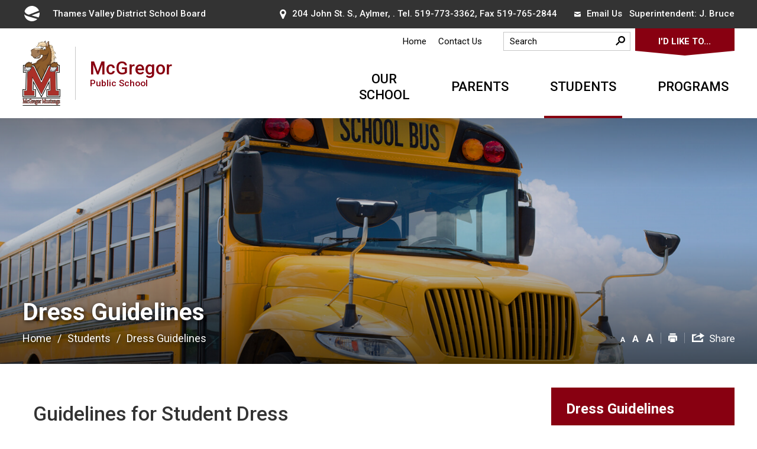

--- FILE ---
content_type: text/html; charset=utf-8
request_url: https://mcgregor.tvdsb.ca//Modules/News/services/getAlertBannerFeeds.ashx?feedId=31BF9066-3B6C-4687-BE8B-EB4EAD9EEDEA&callback=jQuery351040046641905699376_1768790969772&_=1768790969773
body_size: 171
content:
jQuery351040046641905699376_1768790969772([]);

--- FILE ---
content_type: application/javascript; charset=utf-8
request_url: https://mcgregor.tvdsb.ca//Modules/Contact/services/GetContactHTML.ashx?isMobile=false&lang=en&callback=jQuery351040046641905699376_1768790969767&_=1768790969768
body_size: 171
content:
jQuery351040046641905699376_1768790969767("");

--- FILE ---
content_type: image/svg+xml
request_url: https://www.tvdsb.ca/en/images/structure/logo.svg?v=v2
body_size: 14792
content:
<?xml version="1.0" encoding="UTF-8"?><svg id="b" xmlns="http://www.w3.org/2000/svg" viewBox="0 0 416.19 105.4"><g id="c"><path d="m285.99,35.96c-.71-.43-1.52-.77-2.41-1-.89-.23-1.79-.4-2.68-.5-.87-.13-1.67-.27-2.41-.42-.74-.15-1.34-.36-1.8-.61-.43-.26-.65-.64-.65-1.15,0-.56.31-1.02.92-1.38.61-.36,1.58-.54,2.91-.54.94,0,1.91.11,2.91.34,1.02.2,2.03.6,3.02,1.19l1.99-4.25c-.97-.59-2.18-1.03-3.64-1.34-1.45-.31-2.88-.46-4.29-.46-1.99,0-3.7.29-5.13.88-1.43.56-2.53,1.34-3.29,2.34-.74,1-1.11,2.14-1.11,3.45,0,1.17.22,2.13.65,2.87.46.74,1.06,1.33,1.8,1.76.74.43,1.56.77,2.45,1,.89.2,1.77.37,2.64.5.89.13,1.71.26,2.45.38s1.33.32,1.76.57c.46.23.69.59.69,1.07,0,.59-.29,1.05-.88,1.38-.56.33-1.53.5-2.91.5-1.25,0-2.53-.18-3.83-.54-1.28-.38-2.39-.87-3.33-1.45l-1.99,4.29c.94.64,2.22,1.17,3.83,1.61,1.63.41,3.33.61,5.09.61,2.07,0,3.82-.28,5.24-.84,1.45-.56,2.56-1.33,3.33-2.3.77-1,1.15-2.13,1.15-3.41,0-1.17-.23-2.12-.69-2.83-.46-.74-1.06-1.31-1.8-1.72Z" fill="#fff" stroke-width="0"/><path d="m262.57,27.16c-1.61-.87-3.42-1.3-5.44-1.3s-3.97.46-5.63,1.38c-1.66.89-2.97,2.14-3.94,3.75-.94,1.58-1.42,3.41-1.42,5.47s.48,3.87,1.45,5.47c.97,1.58,2.34,2.83,4.1,3.75,1.79.92,3.85,1.38,6.2,1.38,1.86,0,3.51-.28,4.94-.84,1.43-.59,2.62-1.42,3.56-2.49l-3.18-3.45c-.69.66-1.45,1.16-2.3,1.49-.82.33-1.77.5-2.87.5-1.23,0-2.3-.22-3.22-.65-.89-.46-1.6-1.11-2.11-1.95-.26-.47-.45-.98-.57-1.53h15.58c.03-.26.05-.52.08-.8.03-.31.04-.57.04-.8,0-2.22-.47-4.12-1.42-5.7-.94-1.61-2.23-2.83-3.87-3.68Zm-8.12,3.9c.79-.46,1.7-.69,2.72-.69s1.91.23,2.68.69c.77.43,1.37,1.05,1.8,1.84.29.52.47,1.11.57,1.76h-10.12c.1-.64.28-1.21.56-1.72.43-.82,1.03-1.44,1.8-1.88Z" fill="#fff" stroke-width="0"/><path d="m238.08,26.85c-1.25-.66-2.69-1-4.33-1-1.97,0-3.71.47-5.24,1.42-.86.54-1.58,1.21-2.17,1.97-.48-.78-1.09-1.43-1.85-1.93-1.4-.97-3.05-1.45-4.94-1.45-1.68,0-3.19.37-4.52,1.11-.75.41-1.4.96-1.95,1.6v-2.4h-5.7v20.6h5.97v-10.34c0-1.23.19-2.23.57-3.02.38-.79.92-1.38,1.61-1.76.69-.41,1.47-.61,2.34-.61,1.25,0,2.21.4,2.87,1.19.69.79,1.03,2.02,1.03,3.68v10.87h5.97v-10.34c0-1.23.19-2.23.57-3.02.38-.79.92-1.38,1.61-1.76.69-.41,1.47-.61,2.34-.61,1.25,0,2.22.4,2.91,1.19.69.79,1.03,2.02,1.03,3.68v10.87h5.97v-11.79c0-2.09-.37-3.8-1.11-5.13-.71-1.35-1.71-2.35-2.99-2.99Z" fill="#fff" stroke-width="0"/><path d="m199.37,28.08c-1.74-1.48-4.17-2.22-7.31-2.22-1.63,0-3.24.22-4.82.65-1.58.43-2.93,1.05-4.06,1.84l2.14,4.17c.74-.59,1.63-1.05,2.68-1.38,1.07-.36,2.16-.54,3.25-.54,1.61,0,2.79.36,3.56,1.07.79.71,1.19,1.71,1.19,2.99h-4.75c-2.09,0-3.79.27-5.09.8-1.3.51-2.26,1.23-2.87,2.14-.59.92-.88,1.99-.88,3.22s.31,2.23.92,3.18c.61.94,1.49,1.7,2.64,2.26,1.15.54,2.53.8,4.13.8,1.81,0,3.29-.34,4.44-1.03.78-.47,1.39-1.1,1.84-1.87v2.59h5.59v-11.75c0-3.14-.87-5.45-2.6-6.93Zm-5.09,14.28c-.79.46-1.68.69-2.68.69-1.05,0-1.88-.22-2.49-.65-.59-.46-.88-1.07-.88-1.84,0-.69.26-1.26.77-1.72.54-.46,1.51-.69,2.91-.69h4.1v2.11c-.36.92-.93,1.62-1.72,2.11Z" fill="#fff" stroke-width="0"/><path d="m174.16,26.85c-1.28-.66-2.73-1-4.36-1-1.76,0-3.33.37-4.71,1.11-.69.37-1.31.83-1.84,1.36v-10.18h-5.97v28.61h5.97v-10.18c0-1.28.2-2.32.61-3.14.43-.82,1.02-1.42,1.76-1.8.77-.41,1.62-.61,2.56-.61,1.33,0,2.35.4,3.06,1.19.74.79,1.11,2.02,1.11,3.68v10.87h5.97v-11.79c0-2.09-.37-3.8-1.11-5.13-.74-1.35-1.76-2.35-3.06-2.99Z" fill="#fff" stroke-width="0"/><polygon points="131.01 23.2 139.59 23.2 139.59 46.76 145.79 46.76 145.79 23.2 154.36 23.2 154.36 18.15 131.01 18.15 131.01 23.2" fill="#fff" stroke-width="0"/><path d="m410.45,25.96l-5.82,13.99-5.78-13.99h-6.16l8.92,20.77-.07.17c-.41.92-.87,1.57-1.38,1.95-.48.41-1.15.61-1.99.61-.59,0-1.19-.11-1.8-.34-.59-.23-1.11-.55-1.57-.96l-2.18,4.25c.66.59,1.52,1.05,2.56,1.38,1.05.33,2.11.5,3.18.5,1.25,0,2.39-.19,3.41-.57,1.05-.38,1.99-1.05,2.83-1.99.87-.94,1.63-2.25,2.3-3.9l9.3-21.86h-5.74Z" fill="#fff" stroke-width="0"/><path d="m386.86,26.95c-1.61-.87-3.42-1.3-5.44-1.3s-3.97.46-5.63,1.38c-1.66.89-2.97,2.14-3.94,3.75-.94,1.58-1.42,3.41-1.42,5.47s.48,3.87,1.45,5.47c.97,1.58,2.34,2.83,4.1,3.75,1.79.92,3.85,1.38,6.2,1.38,1.86,0,3.51-.28,4.94-.84,1.43-.59,2.62-1.42,3.56-2.49l-3.18-3.45c-.69.66-1.45,1.16-2.3,1.49-.82.33-1.77.5-2.87.5-1.23,0-2.3-.22-3.22-.65-.89-.46-1.6-1.11-2.11-1.95-.26-.47-.45-.98-.57-1.53h15.58c.03-.26.05-.52.08-.8.03-.31.04-.57.04-.8,0-2.22-.47-4.12-1.42-5.7-.94-1.61-2.23-2.83-3.87-3.68Zm-8.12,3.9c.79-.46,1.7-.69,2.72-.69s1.91.23,2.68.69c.77.43,1.37,1.05,1.8,1.84.29.52.47,1.11.57,1.76h-10.12c.1-.64.28-1.21.56-1.72.43-.82,1.03-1.44,1.8-1.88Z" fill="#fff" stroke-width="0"/><rect x="360.46" y="18.15" width="5.97" height="28.41" fill="#fff" stroke-width="0"/><rect x="348.94" y="18.15" width="5.97" height="28.41" fill="#fff" stroke-width="0"/><path d="m340.93,27.87c-1.74-1.48-4.17-2.22-7.31-2.22-1.63,0-3.24.22-4.82.65s-2.93,1.05-4.06,1.84l2.14,4.17c.74-.59,1.63-1.05,2.68-1.38,1.07-.36,2.16-.54,3.25-.54,1.61,0,2.79.36,3.56,1.07.79.71,1.19,1.71,1.19,2.99h-4.75c-2.09,0-3.79.27-5.09.8-1.3.51-2.26,1.23-2.87,2.14-.59.92-.88,1.99-.88,3.22s.31,2.23.92,3.18c.61.94,1.49,1.7,2.64,2.26,1.15.54,2.53.8,4.13.8,1.81,0,3.29-.34,4.44-1.03.78-.47,1.39-1.1,1.84-1.87v2.59h5.59v-11.75c0-3.14-.87-5.45-2.6-6.93Zm-5.09,14.28c-.79.46-1.68.69-2.68.69-1.05,0-1.88-.22-2.49-.65-.59-.46-.88-1.07-.88-1.84,0-.69.26-1.26.77-1.72.54-.46,1.51-.69,2.91-.69h4.1v2.11c-.36.92-.93,1.62-1.72,2.11Z" fill="#fff" stroke-width="0"/><polygon points="319.47 18.15 310.59 38.9 301.75 18.15 295.05 18.15 307.31 46.55 313.43 46.55 325.66 18.15 319.47 18.15" fill="#fff" stroke-width="0"/><path d="m98.16,79.1c2.33-3.98,4.19-8.33,5.44-13,1.92-7.17,2.26-14.39,1.24-21.29l-54.76,20.4,48.07,13.89h.01Z" fill="#fff" stroke-width="0"/><path d="m2.83,38.26c5.75,17.91,28.49,21.77,28.49,21.77l.59.16,69.56-27.41c-6.04-14.7-18.64-26.54-35.22-30.97C38.87-5.51,10.75,10.03,2.27,36.71c.2.47.38.97.56,1.54Z" fill="#fff" stroke-width="0"/><path d="m32.32,73.3C13.09,68.15,4.06,61.71,0,57.64c2.02,21.28,17,40.09,38.92,45.95,18.8,5.03,37.94-.74,50.85-13.46l-57.44-16.82h0Z" fill="#fff" stroke-width="0"/><path d="m409.86,64.92v7.75c-.47-.62-1.03-1.12-1.69-1.49-.95-.53-2.02-.79-3.2-.79-1.36,0-2.57.3-3.65.9-1.06.6-1.89,1.44-2.51,2.51-.62,1.06-.92,2.3-.92,3.72s.31,2.68.92,3.75c.62,1.07,1.45,1.91,2.51,2.51,1.07.6,2.29.9,3.65.9,1.22,0,2.3-.26,3.25-.79.69-.4,1.27-.93,1.74-1.59v2.23h2.43v-19.6h-2.54Zm-.61,15.22c-.41.74-.97,1.31-1.69,1.72-.7.41-1.5.61-2.38.61s-1.7-.2-2.4-.61c-.7-.41-1.27-.98-1.69-1.72-.42-.76-.63-1.63-.63-2.62s.21-1.87.63-2.59c.42-.74.99-1.31,1.69-1.72s1.51-.61,2.4-.61,1.67.2,2.38.61c.72.41,1.29.98,1.69,1.72.42.72.63,1.59.63,2.59s-.21,1.86-.63,2.62Z" fill="#fff" stroke-width="0"/><path d="m391.09,72.89v-2.38h-2.43v14h2.54v-6.97c0-1.53.4-2.7,1.19-3.51.79-.81,1.87-1.22,3.22-1.22h.26c.11,0,.21,0,.32.03v-2.46c-1.34,0-2.47.26-3.38.77-.76.42-1.32,1.01-1.72,1.74Z" fill="#fff" stroke-width="0"/><path d="m377.97,70.39c-1.11,0-2.18.16-3.2.48-1,.3-1.87.74-2.59,1.32l1.06,1.9c.55-.46,1.22-.82,2.01-1.08.79-.28,1.6-.42,2.43-.42,1.25,0,2.18.3,2.8.9.63.58.95,1.41.95,2.48v.5h-4.02c-1.39,0-2.5.18-3.33.55-.81.37-1.4.86-1.77,1.48-.35.62-.53,1.3-.53,2.06s.21,1.51.63,2.14c.42.62,1.02,1.1,1.8,1.45.79.35,1.71.53,2.75.53,1.29,0,2.35-.24,3.2-.71.6-.35,1.06-.78,1.4-1.3v1.85h2.4v-8.45c0-1.92-.52-3.35-1.56-4.28-1.04-.93-2.52-1.4-4.44-1.4Zm1.9,11.7c-.7.42-1.53.63-2.48.63s-1.73-.2-2.27-.61c-.55-.42-.82-.98-.82-1.66,0-.6.22-1.11.66-1.53.44-.42,1.29-.63,2.56-.63h3.91v1.95c-.32.81-.84,1.43-1.56,1.85Z" fill="#fff" stroke-width="0"/><path d="m365.95,71.31c-1.09-.62-2.33-.92-3.72-.92s-2.66.31-3.75.92c-1.09.6-1.95,1.44-2.59,2.51-.63,1.07-.95,2.31-.95,3.7s.32,2.61.95,3.7c.63,1.07,1.5,1.92,2.59,2.54s2.34.92,3.75.92,2.63-.31,3.72-.92c1.11-.62,1.97-1.46,2.59-2.54.63-1.07.95-2.31.95-3.7s-.32-2.64-.95-3.7c-.62-1.07-1.48-1.91-2.59-2.51Zm.37,8.82c-.41.74-.97,1.31-1.69,1.72-.7.41-1.51.61-2.4.61s-1.7-.2-2.4-.61c-.7-.41-1.27-.98-1.69-1.72-.42-.76-.63-1.63-.63-2.62s.21-1.87.63-2.59c.42-.74.99-1.31,1.69-1.72s1.51-.61,2.4-.61,1.7.2,2.4.61c.72.41,1.29.98,1.69,1.72.41.72.61,1.59.61,2.59s-.2,1.86-.61,2.62Z" fill="#fff" stroke-width="0"/><path d="m349.87,75.25c-.28-.13-.59-.2-.9-.29.03-.01.06-.02.08-.03.76-.37,1.36-.9,1.8-1.59.46-.69.69-1.53.69-2.54,0-1.48-.57-2.64-1.72-3.49-1.14-.86-2.78-1.29-4.91-1.29h-8.3v18.49h8.82c2.34,0,4.1-.43,5.28-1.29,1.2-.88,1.8-2.11,1.8-3.7,0-1.06-.24-1.94-.71-2.64-.48-.72-1.12-1.27-1.93-1.64Zm-5.2-7.08c1.34,0,2.38.25,3.12.74.74.49,1.11,1.23,1.11,2.22s-.37,1.73-1.11,2.22c-.74.49-1.78.74-3.12.74h-5.42v-5.92h5.42Zm4.02,13.47c-.77.49-1.89.74-3.36.74h-6.08v-6.16h6.08c1.46,0,2.58.25,3.36.74.77.49,1.16,1.28,1.16,2.35s-.39,1.83-1.16,2.32Z" fill="#fff" stroke-width="0"/><rect x="321.77" y="64.92" width="2.54" height="19.6" fill="#fff" stroke-width="0"/><path d="m314.72,71.31c-1.09-.62-2.33-.92-3.72-.92s-2.66.31-3.75.92c-1.09.6-1.95,1.44-2.59,2.51-.63,1.07-.95,2.31-.95,3.7s.32,2.61.95,3.7c.63,1.07,1.5,1.92,2.59,2.54,1.09.62,2.34.92,3.75.92s2.63-.31,3.72-.92c1.11-.62,1.97-1.46,2.59-2.54.63-1.07.95-2.31.95-3.7s-.32-2.64-.95-3.7c-.62-1.07-1.48-1.91-2.59-2.51Zm.37,8.82c-.41.74-.97,1.31-1.69,1.72-.7.41-1.51.61-2.4.61s-1.7-.2-2.4-.61c-.7-.41-1.27-.98-1.69-1.72-.42-.76-.63-1.63-.63-2.62s.21-1.87.63-2.59c.42-.74.99-1.31,1.69-1.72s1.51-.61,2.4-.61,1.7.2,2.4.61c.72.41,1.29.98,1.69,1.72.41.72.61,1.59.61,2.59s-.2,1.86-.61,2.62Z" fill="#fff" stroke-width="0"/><path d="m297.95,71.31c-1.09-.62-2.33-.92-3.72-.92s-2.66.31-3.75.92c-1.09.6-1.95,1.44-2.59,2.51-.63,1.07-.95,2.31-.95,3.7s.32,2.61.95,3.7c.63,1.07,1.5,1.92,2.59,2.54,1.09.62,2.34.92,3.75.92s2.63-.31,3.72-.92c1.11-.62,1.97-1.46,2.59-2.54.63-1.07.95-2.31.95-3.7s-.32-2.64-.95-3.7c-.62-1.07-1.48-1.91-2.59-2.51Zm.37,8.82c-.41.74-.97,1.31-1.69,1.72-.7.41-1.51.61-2.4.61s-1.7-.2-2.4-.61c-.7-.41-1.27-.98-1.69-1.72-.42-.76-.63-1.63-.63-2.62s.21-1.87.63-2.59c.42-.74.99-1.31,1.69-1.72s1.51-.61,2.4-.61,1.7.2,2.4.61c.72.41,1.29.98,1.69,1.72.41.72.61,1.59.61,2.59s-.2,1.86-.61,2.62Z" fill="#fff" stroke-width="0"/><path d="m280.73,71.05c-.86-.44-1.87-.66-3.01-.66-1.27,0-2.38.26-3.33.77-.66.35-1.19.81-1.61,1.36v-7.59h-2.54v19.6h2.54v-7.21c0-1.02.18-1.88.53-2.56.37-.69.89-1.21,1.56-1.56.67-.35,1.45-.53,2.35-.53,1.2,0,2.12.34,2.77,1.03.67.69,1,1.71,1,3.06v7.77h2.54v-8.06c0-1.37-.25-2.51-.74-3.41-.49-.9-1.18-1.57-2.06-2.01Z" fill="#fff" stroke-width="0"/><path d="m258.95,73.21c.72-.41,1.54-.61,2.46-.61.76,0,1.46.17,2.11.5.67.32,1.23.82,1.69,1.51l1.93-1.24c-.55-.99-1.32-1.73-2.32-2.22-.99-.51-2.11-.77-3.38-.77-1.43,0-2.7.31-3.83.92-1.11.6-1.98,1.44-2.62,2.51-.63,1.07-.95,2.31-.95,3.7s.32,2.62.95,3.7c.63,1.07,1.51,1.92,2.62,2.54,1.13.62,2.4.92,3.83.92,1.27,0,2.4-.26,3.38-.77,1-.53,1.78-1.28,2.32-2.25l-1.93-1.22c-.46.69-1.02,1.2-1.69,1.53-.65.32-1.36.48-2.11.48-.92,0-1.73-.2-2.46-.61-.72-.41-1.29-.98-1.72-1.72-.42-.74-.63-1.61-.63-2.62s.21-1.87.63-2.59c.42-.74,1-1.31,1.72-1.72Z" fill="#fff" stroke-width="0"/><path d="m249.63,75.62c-.65-.37-1.38-.67-2.19-.9-.79-.23-1.59-.43-2.38-.61-.79-.19-1.52-.41-2.19-.63-.65-.23-1.19-.54-1.61-.92-.41-.39-.61-.91-.61-1.56,0-.55.15-1.04.45-1.48.32-.44.81-.79,1.48-1.06s1.52-.4,2.56-.4c.83,0,1.68.12,2.56.37.88.23,1.72.61,2.51,1.14l.87-2.11c-.77-.53-1.69-.93-2.75-1.22-1.06-.28-2.12-.42-3.2-.42-1.62,0-2.96.25-4.02.74-1.04.48-1.81,1.12-2.32,1.93-.49.79-.74,1.66-.74,2.62s.2,1.8.61,2.43c.41.62.93,1.11,1.59,1.48.67.37,1.4.68,2.19.92.81.23,1.61.43,2.4.61.79.18,1.51.39,2.17.63.67.23,1.21.54,1.61.92.42.39.63.9.63,1.53,0,.55-.16,1.04-.48,1.48-.32.42-.81.76-1.48,1-.67.25-1.54.37-2.62.37-1.18,0-2.32-.2-3.41-.61s-1.99-.92-2.69-1.53l-.98,2.06c.74.69,1.75,1.25,3.04,1.69,1.29.42,2.63.63,4.04.63,1.62,0,2.96-.24,4.02-.71,1.07-.49,1.87-1.14,2.38-1.93.51-.81.77-1.68.77-2.62s-.2-1.76-.61-2.38-.94-1.11-1.61-1.48Z" fill="#fff" stroke-width="0"/><path d="m225.99,82.54c-.7,0-1.25-.2-1.64-.61-.37-.41-.55-.99-.55-1.74v-7.58h4.02v-2.09h-4.02v-3.06h-2.54v3.06h-2.38v2.09h2.38v7.69c0,1.41.39,2.49,1.16,3.25.77.76,1.87,1.14,3.28,1.14.58,0,1.14-.08,1.66-.24.55-.16,1.01-.41,1.4-.74l-.79-1.82c-.53.44-1.19.66-1.98.66Z" fill="#fff" stroke-width="0"/><path d="m209.24,73.21c.72-.41,1.54-.61,2.46-.61.76,0,1.46.17,2.11.5.67.32,1.23.82,1.69,1.51l1.93-1.24c-.55-.99-1.32-1.73-2.32-2.22-.99-.51-2.11-.77-3.38-.77-1.43,0-2.7.31-3.83.92-1.11.6-1.98,1.44-2.62,2.51-.63,1.07-.95,2.31-.95,3.7s.32,2.62.95,3.7c.63,1.07,1.51,1.92,2.62,2.54,1.13.62,2.4.92,3.83.92,1.27,0,2.4-.26,3.38-.77,1-.53,1.78-1.28,2.32-2.25l-1.93-1.22c-.46.69-1.02,1.2-1.69,1.53-.65.32-1.36.48-2.11.48-.92,0-1.73-.2-2.46-.61-.72-.41-1.29-.98-1.72-1.72-.42-.74-.63-1.61-.63-2.62s.21-1.87.63-2.59c.42-.74,1-1.31,1.72-1.72Z" fill="#fff" stroke-width="0"/><path d="m199.51,64.52c-.49,0-.91.16-1.24.48-.32.32-.48.71-.48,1.19s.16.85.48,1.16c.33.32.75.48,1.24.48s.92-.16,1.24-.48c.32-.33.48-.74.48-1.22s-.17-.84-.5-1.14c-.32-.32-.72-.48-1.22-.48Z" fill="#fff" stroke-width="0"/><rect x="198.24" y="70.52" width="2.54" height="14" fill="#fff" stroke-width="0"/><path d="m190.02,72.89v-2.38h-2.43v14h2.54v-6.97c0-1.53.4-2.7,1.19-3.51.79-.81,1.87-1.22,3.22-1.22h.26c.11,0,.21,0,.32.03v-2.46c-1.34,0-2.47.26-3.38.77-.76.42-1.32,1.01-1.72,1.74Z" fill="#fff" stroke-width="0"/><path d="m181.75,82.54c-.7,0-1.25-.2-1.64-.61-.37-.41-.55-.99-.55-1.74v-7.58h4.02v-2.09h-4.02v-3.06h-2.54v3.06h-2.38v2.09h2.38v7.69c0,1.41.39,2.49,1.16,3.25.77.76,1.87,1.14,3.28,1.14.58,0,1.14-.08,1.66-.24.55-.16,1.01-.41,1.4-.74l-.79-1.82c-.53.44-1.19.66-1.98.66Z" fill="#fff" stroke-width="0"/><path d="m171.71,77.52c-.51-.26-1.08-.47-1.72-.61-.63-.16-1.27-.28-1.9-.37-.63-.11-1.22-.23-1.74-.37-.51-.14-.93-.33-1.27-.58-.32-.26-.48-.63-.48-1.11,0-.56.27-1.02.82-1.37.55-.37,1.37-.55,2.48-.55.69,0,1.37.08,2.06.24.69.16,1.35.45,1.98.87l1.08-2.01c-.6-.41-1.37-.71-2.32-.92-.93-.23-1.86-.34-2.77-.34-1.2,0-2.24.18-3.12.53-.86.33-1.53.82-2.01,1.45-.48.63-.71,1.37-.71,2.22s.16,1.46.48,1.95c.32.48.74.85,1.27,1.14.53.26,1.11.48,1.74.63.63.14,1.27.26,1.9.37.63.09,1.21.19,1.72.32.53.12.95.31,1.27.55.32.25.48.59.48,1.03,0,.6-.26,1.07-.79,1.4-.51.33-1.36.5-2.54.5-.92,0-1.81-.14-2.69-.42-.88-.28-1.62-.63-2.22-1.03l-1.06,2.01c.6.46,1.42.85,2.46,1.16,1.06.32,2.17.48,3.33.48,1.25,0,2.32-.17,3.22-.5.9-.35,1.59-.84,2.09-1.45s.74-1.35.74-2.19c0-.79-.17-1.43-.5-1.9-.32-.48-.74-.85-1.27-1.11Z" fill="#fff" stroke-width="0"/><path d="m157.3,64.52c-.49,0-.91.16-1.24.48-.32.32-.48.71-.48,1.19s.16.85.48,1.16c.33.32.75.48,1.24.48s.92-.16,1.24-.48c.32-.33.48-.74.48-1.22s-.17-.84-.5-1.14c-.32-.32-.72-.48-1.22-.48Z" fill="#fff" stroke-width="0"/><rect x="156.04" y="70.52" width="2.54" height="14" fill="#fff" stroke-width="0"/><path d="m147.58,67.19c-1.5-.77-3.23-1.16-5.2-1.16h-7.79v18.49h7.79c1.97,0,3.71-.39,5.2-1.16,1.51-.77,2.69-1.86,3.51-3.25.85-1.39,1.27-3,1.27-4.83s-.42-3.44-1.27-4.83c-.83-1.39-2-2.47-3.51-3.25Zm1.22,11.73c-.62,1.04-1.49,1.85-2.62,2.43-1.11.58-2.43.87-3.96.87h-4.99v-13.9h4.99c1.53,0,2.85.29,3.96.87,1.13.58,2,1.39,2.62,2.43.62,1.04.92,2.25.92,3.65s-.31,2.59-.92,3.65Z" fill="#fff" stroke-width="0"/></g></svg>

--- FILE ---
content_type: application/javascript
request_url: https://mcgregor.tvdsb.ca/Common/scripts/jquery-icrtaccordion-clean.js?v=3
body_size: 2337
content:
(function ($) {
    $.fn.icrt_accordion_clean = function () {
        var _class = ".icrtAccordion";
        if ($(_class).length > 0) {
            $.each($(_class), function (i, e) {
                var _trs = $(e).find("> tbody > tr");
                for (var i = 0; i < _trs.length; i += 2) {
                    _trs.slice(i, i + 2).wrapAll("<div class=\"Accordion\"></div>");
                }
            });

            $.each($("div.Accordion > tr > td"), function (i, e) {
                var _class = i % 2 == 0 ? "AccordionTrigger" : "AccordionContent";
                var titleBeforeText = "Show ";
                var titleAfterText = " content";

                if (iCreateObject.lang == "fr") {
                    titleBeforeText = "Voir le contenu sur ";
                    titleAfterText = "";
                }

                var _divContainer = $(e).wrapInner("<div class=\"" + _class + "\" " + (_class == "AccordionTrigger" ? "title=\"" + encodeHTML(titleBeforeText + $(e).text() + titleAfterText) + "\"" : "") + "></div>").parent();
                $(e).children().unwrap().unwrap();
            });

            $.each($("div.Accordion").filter(function () {
                return $(this).index() == 0;
            }), function (i, e) {
                $(e).unwrap().unwrap();
            });
        }
    },
        $.fn.icrt_accordion_run = function () {
            var scrollTarget = null;
            var loadFromLink = false;

            var names = {};
            $(".AccordionTrigger").each(function () {
                if ($(this).find("a").length == 0) {
                    var text = $.trim($(this).text()).replace(/(\s|\.|\,|-|=|&|\^|#|\(|\)|\<|\>|\_)+/g, "-").replace(/[^a-z0-9A-Z-]/g, '');
                    if (names.hasOwnProperty(text)) {
                        names[text]++;
                    } else {
                        names[text] = 0;
                    }
                    if (names.hasOwnProperty(text) && names[text] > 0) {
                        text = text + "_" + names[text]
                    }

                    var anchor = $("<a href='#'></a>").attr("name", text);
                    $(this).wrapInner(anchor);
                }

                if ($(this).is(".AccordionContent .AccordionContent .AccordionContent .AccordionContent .AccordionContent .AccordionTrigger") && $(this).find("h1,h2,h3,h4,h5,h6").length <= 0) {
                    //break the chain
                } else if ($(this).is(".AccordionContent .AccordionContent .AccordionContent .AccordionContent .AccordionTrigger") && $(this).find("h1,h2,h3,h4,h5,h6").length <= 0) {
                    $(this).wrapInner("<h6></h6>");
                } else if ($(this).is(".AccordionContent .AccordionContent .AccordionContent .AccordionTrigger") && $(this).find("h1,h2,h3,h4,h5,h6").length <= 0) {
                    $(this).wrapInner("<h5></h5>");
                } else if ($(this).is(".AccordionContent .AccordionContent .AccordionTrigger") && $(this).find("h1,h2,h3,h4,h5,h6").length <= 0) {
                    $(this).wrapInner("<h4></h4>");
                } else if ($(this).is(".AccordionContent .AccordionTrigger") && $(this).find("h1,h2,h3,h4,h5,h6").length <= 0) {
                    $(this).wrapInner("<h3></h3>");
                } else if ($(this).is(".AccordionTrigger") && $(this).find("h1,h2,h3,h4,h5,h6").length <= 0) {
                    $(this).wrapInner("<h2></h2>");
                }
            });

            $(".AccordionTrigger").off().on('click', function (e) {
                var _this = $(this);
                var _contentSlider = _this.next().find('div[class*="ic-slider"]');

                //for photogallery
                setTimeout(function () {
                    $(_this).siblings(".AccordionContent").find(".ic-gal-container .pause").trigger('click');
                }, 1000);

                if (!_this.hasClass("open")) {
                    $.each(_this.parent().siblings().children(".AccordionTrigger.open"), function (i, e) {
                        $(this).removeClass("open").next().slideToggle("100");
                    });
                    //Open nested accordions
                    $.each(_this.parents('.AccordionContent').siblings(".AccordionTrigger:not(.open)"), function (i, e) {
                        $(this).addClass('open').next().slideToggle("100");
                    });
                }
                _this.next().slideToggle("100", function () {
                    if (_contentSlider.length > 0) {
                        _contentSlider.iosSlider('update');
                    }
                    _this.toggleClass("open");
                });

                //animate scroll to top of accordion.
                var self = scrollTarget == null ? this : scrollTarget;
                setTimeout(function () {
					theOffset = $(self).offset();
					
					var headerH = $('header').height() ?? 0,
						headerBgH = $('.header-background').height() ?? 0,
						stickyHeaderH = $("#stickyHeader").height() ?? 0;
                    
					var headerOffset = window.innerWidth > 991 || $("header").css("position") == "fixed" ? headerH + headerBgH + stickyHeaderH : 30;

                    $('body,html').animate({ scrollTop: theOffset.top - headerOffset });
                    scrollTarget = null;
                }, 500);

                if ($(this).find('a').attr('name')) {
                    history.replaceState(undefined, undefined, '#' + $(this).find('a').attr('name'))
                    return false;
                }

            }).find("a").on('click', function (e) {
                e.preventDefault();
            });

            $("a[href^='#']").each(function () {
                var target = $(".AccordionTrigger a[name='" + $(this).attr("href").replace(/#/g, '') + "']");
                if (target && target.length > 0) {
                    $(this).on("click", function () {
                        scrollTarget = target;
                        triggerFocusOnParent(target);
                        $(target).parent(".AccordionTrigger").not(".open").trigger("click");
                        $(target).trigger("focus");
                    });
                }
            });
            // $('.AccordionTrigger').prepend("<span class='closeButton'></span>");

        }

    function triggerFocusOnParent(targetAnchor) {
        var anchor = $(targetAnchor).parents(".AccordionContent").prev(".AccordionTrigger").not(".open");
        if ($(anchor).length > 0) {
            $(anchor).each(function (index, item) {
                $(item).trigger("click");
            });
        }
    }

    function encodeHTML(value) {
        //Workaround to have HTML entities encoded.
        return value.replace(/&amp;/g, "&").replace(/'/g, "&apos;").replace(/"/g, "&quot;").replace(/</g, "&lt;").replace(/>/g, "&gt;");

    }
    if (iCreateObject != null && ((iCreateObject.isSiteInPreviewMode && !iCreateObject.isiCreateGeneratedPage) || !iCreateObject.isSiteInICreateMode)) {
        $.fn.icrt_accordion_clean();
        $.fn.icrt_accordion_run();
    }



})(jQuery);

